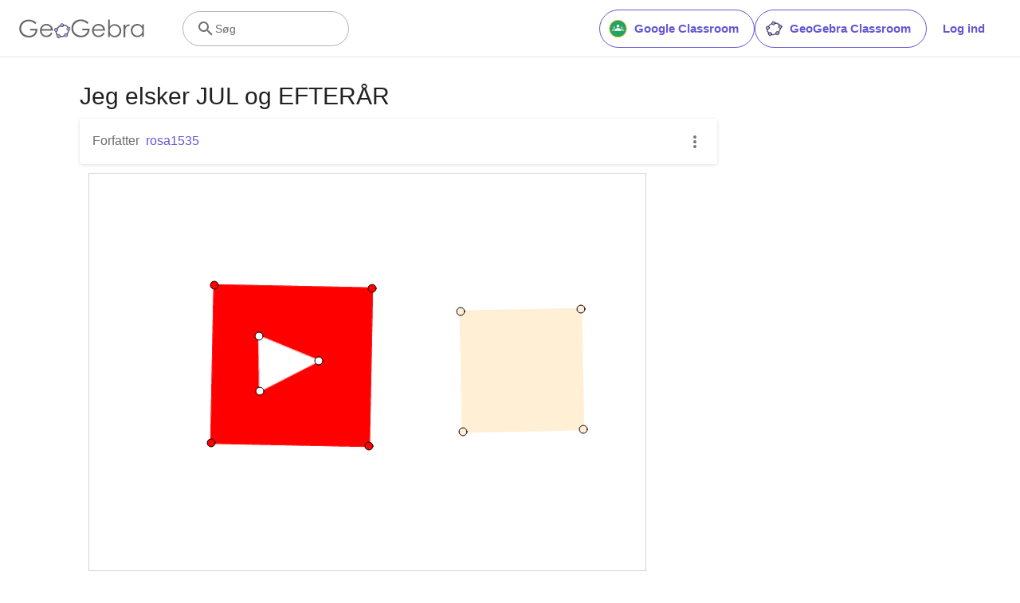

--- FILE ---
content_type: text/html; charset=utf-8
request_url: https://www.google.com/recaptcha/api2/aframe
body_size: 268
content:
<!DOCTYPE HTML><html><head><meta http-equiv="content-type" content="text/html; charset=UTF-8"></head><body><script nonce="KB_MiCHDq2gBm5rG2kMKhg">/** Anti-fraud and anti-abuse applications only. See google.com/recaptcha */ try{var clients={'sodar':'https://pagead2.googlesyndication.com/pagead/sodar?'};window.addEventListener("message",function(a){try{if(a.source===window.parent){var b=JSON.parse(a.data);var c=clients[b['id']];if(c){var d=document.createElement('img');d.src=c+b['params']+'&rc='+(localStorage.getItem("rc::a")?sessionStorage.getItem("rc::b"):"");window.document.body.appendChild(d);sessionStorage.setItem("rc::e",parseInt(sessionStorage.getItem("rc::e")||0)+1);localStorage.setItem("rc::h",'1768745973733');}}}catch(b){}});window.parent.postMessage("_grecaptcha_ready", "*");}catch(b){}</script></body></html>

--- FILE ---
content_type: text/plain
request_url: https://rtb.openx.net/openrtbb/prebidjs
body_size: -85
content:
{"id":"4193617f-4f59-498e-8358-d151ae08613d","nbr":0}